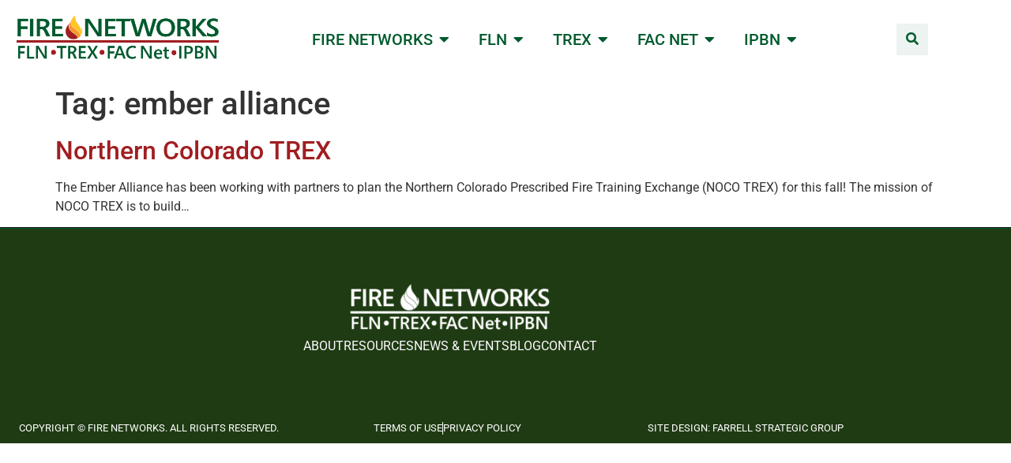

--- FILE ---
content_type: text/css
request_url: https://firenetworks.org/wp-content/plugins/essential-grid/public/includes/builders/gutenberg/build/index.css?ver=1765990584
body_size: 586
content:
div.essgrid_block{background:url(images/esglogo.1b9536ac.png);background-repeat:no-repeat;background-size:contain;line-height:32px;padding-left:145px}div.essgrid_block .components-text-control__input{display:none}div.essgrid_block span{font-family:-apple-system,BlinkMacSystemFont,Segoe UI,Roboto,Oxygen-Sans,Ubuntu,Cantarell,Helvetica Neue,sans-serif;font-size:16px;font-weight:700;line-height:16px}div.essgrid_block .grid_slug{float:left}div.essgrid_block .grid_edit_button{float:right;margin:2px 0 0 10px;width:auto}div.essgrid_block .grid_edit_material_icon{display:inline-block;float:right;font-family:Material Icons;font-style:normal;font-weight:400;letter-spacing:normal;margin-left:10px;text-transform:none;word-wrap:normal;direction:ltr;font-size:16px;line-height:26px;vertical-align:top;white-space:nowrap;-webkit-font-smoothing:antialiased;text-rendering:optimizeLegibility;-moz-osx-font-smoothing:grayscale;font-feature-settings:"liga";width:34px}div.essgrid_block .editor_icon{font-family:dashicons;font-size:16px;line-height:16px;width:auto}div[data-type="themepunch/essgrid"] button{box-shadow:none!important;outline:none!important}div[data-type="themepunch/essgrid"]{background:#f6f6f9}div[data-type="themepunch/essgrid"]>div:first-child{padding:15px}div[data-type="themepunch/essgrid"] div.block-editor-block-toolbar{padding:0!important}[data-type="themepunch/essgrid"] .editor-block-list__block-edit:before{outline:1px solid hsla(219,8%,60%,.25)!important}[data-type="themepunch/essgrid"] .components-button.block-editor-block-switcher__no-switcher-icon:disabled .block-editor-block-icon.has-colors{background-color:#d20000;color:#f8f9f9!important;padding-left:3px}.components-panel__body.edit-post-block-sidebar__panel svg.dashicons-screenoptions,.editor-block-list-item-themepunch-essgrid svg{height:24px;width:24px}.editor-block-list-item-themepunch-essgrid .editor-block-types-list__item-title{padding:4px 1px}#eg-add-predefined-grid,.ess-bottom_half,.ess-stepnavigator{display:none}#ess-grid-tiny-dialog-step-1 .ess-top_half{border-bottom:0!important}.grid_edit_button,.grid_edit_button:active,.grid_edit_button:active:enabled,.grid_edit_button:focus{background:#ed4446!important;border:none!important;color:#fff!important;height:28px}.grid_edit_button:hover{background:#ed4446!important;border-color:#ed4446!important;color:#fff!important;filter:brightness(105%)!important}


--- FILE ---
content_type: text/css
request_url: https://firenetworks.org/wp-content/uploads/elementor/css/post-1219.css?ver=1769141453
body_size: 295
content:
.elementor-kit-1219{--e-global-color-primary:#005A2D;--e-global-color-secondary:#45812B;--e-global-color-text:#1F3B13;--e-global-color-accent:#A01E21;--e-global-color-d5fbe20:#F89728;--e-global-color-b5d3926:#FFC425;--e-global-typography-primary-font-family:"Roboto";--e-global-typography-primary-font-weight:600;--e-global-typography-secondary-font-family:"Roboto Slab";--e-global-typography-secondary-font-weight:400;--e-global-typography-text-font-family:"Roboto";--e-global-typography-text-font-weight:400;--e-global-typography-accent-font-family:"Roboto";--e-global-typography-accent-font-weight:500;}.elementor-kit-1219 button,.elementor-kit-1219 input[type="button"],.elementor-kit-1219 input[type="submit"],.elementor-kit-1219 .elementor-button{background-color:#A7231B;color:#FFFFFF;}.elementor-kit-1219 button:hover,.elementor-kit-1219 button:focus,.elementor-kit-1219 input[type="button"]:hover,.elementor-kit-1219 input[type="button"]:focus,.elementor-kit-1219 input[type="submit"]:hover,.elementor-kit-1219 input[type="submit"]:focus,.elementor-kit-1219 .elementor-button:hover,.elementor-kit-1219 .elementor-button:focus{background-color:var( --e-global-color-primary );}.elementor-kit-1219 e-page-transition{background-color:#FFBC7D;}.elementor-kit-1219 a{color:var( --e-global-color-accent );}.elementor-kit-1219 h6{font-size:12px;}.elementor-section.elementor-section-boxed > .elementor-container{max-width:1140px;}.e-con{--container-max-width:1140px;}.elementor-widget:not(:last-child){margin-block-end:20px;}.elementor-element{--widgets-spacing:20px 20px;--widgets-spacing-row:20px;--widgets-spacing-column:20px;}{}h1.entry-title{display:var(--page-title-display);}.site-header .site-branding{flex-direction:column;align-items:stretch;}.site-header{padding-inline-end:0px;padding-inline-start:0px;}.site-footer .site-branding{flex-direction:column;align-items:stretch;}@media(max-width:1024px){.elementor-section.elementor-section-boxed > .elementor-container{max-width:1024px;}.e-con{--container-max-width:1024px;}}@media(max-width:767px){.elementor-section.elementor-section-boxed > .elementor-container{max-width:767px;}.e-con{--container-max-width:767px;}}

--- FILE ---
content_type: text/css
request_url: https://firenetworks.org/wp-content/uploads/elementor/css/post-86.css?ver=1769141455
body_size: 2552
content:
.elementor-86 .elementor-element.elementor-element-1dba0dfd > .elementor-container > .elementor-column > .elementor-widget-wrap{align-content:center;align-items:center;}.elementor-86 .elementor-element.elementor-element-1dba0dfd:not(.elementor-motion-effects-element-type-background), .elementor-86 .elementor-element.elementor-element-1dba0dfd > .elementor-motion-effects-container > .elementor-motion-effects-layer{background-color:#FFFFFFE3;}.elementor-86 .elementor-element.elementor-element-1dba0dfd > .elementor-container{max-width:1279px;}.elementor-86 .elementor-element.elementor-element-1dba0dfd{border-style:none;transition:background 0.3s, border 0.3s, border-radius 0.3s, box-shadow 0.3s;margin-top:0px;margin-bottom:0px;padding:9px 9px 9px 09px;z-index:88;overflow:visible;}.elementor-86 .elementor-element.elementor-element-1dba0dfd > .elementor-background-overlay{transition:background 0.3s, border-radius 0.3s, opacity 0.3s;}.elementor-86 .elementor-element.elementor-element-4fd70611 > .elementor-widget-wrap > .elementor-widget:not(.elementor-widget__width-auto):not(.elementor-widget__width-initial):not(:last-child):not(.elementor-absolute){margin-block-end:0px;}.elementor-86 .elementor-element.elementor-element-4fd70611 > .elementor-element-populated{margin:0px 0px 0px 0px;--e-column-margin-right:0px;--e-column-margin-left:0px;padding:0px 0px 0px 0px;}.elementor-86 .elementor-element.elementor-element-1dd63175 > .elementor-container > .elementor-column > .elementor-widget-wrap{align-content:center;align-items:center;}.elementor-86 .elementor-element.elementor-element-1dd63175{border-style:none;transition:background 0.3s, border 0.3s, border-radius 0.3s, box-shadow 0.3s;padding:0px 0px 0px 0px;overflow:visible;}.elementor-86 .elementor-element.elementor-element-1dd63175 > .elementor-background-overlay{transition:background 0.3s, border-radius 0.3s, opacity 0.3s;}.elementor-86 .elementor-element.elementor-element-bba357c{--display:flex;--flex-direction:row;--container-widget-width:initial;--container-widget-height:100%;--container-widget-flex-grow:1;--container-widget-align-self:stretch;--flex-wrap-mobile:wrap;--gap:0px 0px;--row-gap:0px;--column-gap:0px;--overlay-opacity:0.08;--margin-top:1em;--margin-bottom:0em;--margin-left:0em;--margin-right:0em;--padding-top:12px;--padding-bottom:12px;--padding-left:22px;--padding-right:22px;overflow:visible;}.elementor-86 .elementor-element.elementor-element-bba357c::before, .elementor-86 .elementor-element.elementor-element-bba357c > .elementor-background-video-container::before, .elementor-86 .elementor-element.elementor-element-bba357c > .e-con-inner > .elementor-background-video-container::before, .elementor-86 .elementor-element.elementor-element-bba357c > .elementor-background-slideshow::before, .elementor-86 .elementor-element.elementor-element-bba357c > .e-con-inner > .elementor-background-slideshow::before, .elementor-86 .elementor-element.elementor-element-bba357c > .elementor-motion-effects-container > .elementor-motion-effects-layer::before{background-color:var( --e-global-color-primary );--background-overlay:'';}.elementor-86 .elementor-element.elementor-element-698ae56{--display:flex;--flex-direction:row;--container-widget-width:calc( ( 1 - var( --container-widget-flex-grow ) ) * 100% );--container-widget-height:100%;--container-widget-flex-grow:1;--container-widget-align-self:stretch;--flex-wrap-mobile:wrap;--justify-content:center;--align-items:center;overflow:visible;}.elementor-86 .elementor-element.elementor-element-fa77671{--display:flex;--flex-direction:column;--container-widget-width:100%;--container-widget-height:initial;--container-widget-flex-grow:0;--container-widget-align-self:initial;--flex-wrap-mobile:wrap;--justify-content:center;--border-radius:0px 0px 0px 0px;overflow:visible;}.elementor-86 .elementor-element.elementor-element-f295abb .elementor-icon-list-items:not(.elementor-inline-items) .elementor-icon-list-item:not(:last-child){padding-block-end:calc(8px/2);}.elementor-86 .elementor-element.elementor-element-f295abb .elementor-icon-list-items:not(.elementor-inline-items) .elementor-icon-list-item:not(:first-child){margin-block-start:calc(8px/2);}.elementor-86 .elementor-element.elementor-element-f295abb .elementor-icon-list-items.elementor-inline-items .elementor-icon-list-item{margin-inline:calc(8px/2);}.elementor-86 .elementor-element.elementor-element-f295abb .elementor-icon-list-items.elementor-inline-items{margin-inline:calc(-8px/2);}.elementor-86 .elementor-element.elementor-element-f295abb .elementor-icon-list-items.elementor-inline-items .elementor-icon-list-item:after{inset-inline-end:calc(-8px/2);}.elementor-86 .elementor-element.elementor-element-f295abb .elementor-icon-list-icon i{color:var( --e-global-color-primary );transition:color 0.3s;}.elementor-86 .elementor-element.elementor-element-f295abb .elementor-icon-list-icon svg{fill:var( --e-global-color-primary );transition:fill 0.3s;}.elementor-86 .elementor-element.elementor-element-f295abb .elementor-icon-list-item:hover .elementor-icon-list-icon i{color:var( --e-global-color-accent );}.elementor-86 .elementor-element.elementor-element-f295abb .elementor-icon-list-item:hover .elementor-icon-list-icon svg{fill:var( --e-global-color-accent );}.elementor-86 .elementor-element.elementor-element-f295abb{--e-icon-list-icon-size:23px;--e-icon-list-icon-align:center;--e-icon-list-icon-margin:0 calc(var(--e-icon-list-icon-size, 1em) * 0.125);--icon-vertical-offset:0px;}.elementor-86 .elementor-element.elementor-element-f295abb .elementor-icon-list-icon{padding-inline-end:5px;}.elementor-86 .elementor-element.elementor-element-f295abb .elementor-icon-list-item > .elementor-icon-list-text, .elementor-86 .elementor-element.elementor-element-f295abb .elementor-icon-list-item > a{text-transform:uppercase;}.elementor-86 .elementor-element.elementor-element-f295abb .elementor-icon-list-text{color:var( --e-global-color-primary );transition:color 0.3s;}.elementor-86 .elementor-element.elementor-element-f295abb .elementor-icon-list-item:hover .elementor-icon-list-text{color:var( --e-global-color-accent );}.elementor-86 .elementor-element.elementor-element-3e8d359{--display:flex;--flex-direction:column;--container-widget-width:100%;--container-widget-height:initial;--container-widget-flex-grow:0;--container-widget-align-self:initial;--flex-wrap-mobile:wrap;--justify-content:center;overflow:visible;}.elementor-86 .elementor-element.elementor-element-f1a07b7 .elementor-icon-list-items:not(.elementor-inline-items) .elementor-icon-list-item:not(:last-child){padding-block-end:calc(8px/2);}.elementor-86 .elementor-element.elementor-element-f1a07b7 .elementor-icon-list-items:not(.elementor-inline-items) .elementor-icon-list-item:not(:first-child){margin-block-start:calc(8px/2);}.elementor-86 .elementor-element.elementor-element-f1a07b7 .elementor-icon-list-items.elementor-inline-items .elementor-icon-list-item{margin-inline:calc(8px/2);}.elementor-86 .elementor-element.elementor-element-f1a07b7 .elementor-icon-list-items.elementor-inline-items{margin-inline:calc(-8px/2);}.elementor-86 .elementor-element.elementor-element-f1a07b7 .elementor-icon-list-items.elementor-inline-items .elementor-icon-list-item:after{inset-inline-end:calc(-8px/2);}.elementor-86 .elementor-element.elementor-element-f1a07b7 .elementor-icon-list-icon i{color:var( --e-global-color-primary );transition:color 0.3s;}.elementor-86 .elementor-element.elementor-element-f1a07b7 .elementor-icon-list-icon svg{fill:var( --e-global-color-primary );transition:fill 0.3s;}.elementor-86 .elementor-element.elementor-element-f1a07b7 .elementor-icon-list-item:hover .elementor-icon-list-icon i{color:var( --e-global-color-accent );}.elementor-86 .elementor-element.elementor-element-f1a07b7 .elementor-icon-list-item:hover .elementor-icon-list-icon svg{fill:var( --e-global-color-accent );}.elementor-86 .elementor-element.elementor-element-f1a07b7{--e-icon-list-icon-size:23px;--e-icon-list-icon-align:center;--e-icon-list-icon-margin:0 calc(var(--e-icon-list-icon-size, 1em) * 0.125);--icon-vertical-offset:0px;}.elementor-86 .elementor-element.elementor-element-f1a07b7 .elementor-icon-list-icon{padding-inline-end:5px;}.elementor-86 .elementor-element.elementor-element-f1a07b7 .elementor-icon-list-item > .elementor-icon-list-text, .elementor-86 .elementor-element.elementor-element-f1a07b7 .elementor-icon-list-item > a{text-transform:uppercase;}.elementor-86 .elementor-element.elementor-element-f1a07b7 .elementor-icon-list-text{color:var( --e-global-color-primary );transition:color 0.3s;}.elementor-86 .elementor-element.elementor-element-f1a07b7 .elementor-icon-list-item:hover .elementor-icon-list-text{color:var( --e-global-color-accent );}.elementor-86 .elementor-element.elementor-element-7cc74c0{--display:flex;--flex-direction:row;--container-widget-width:initial;--container-widget-height:100%;--container-widget-flex-grow:1;--container-widget-align-self:stretch;--flex-wrap-mobile:wrap;--gap:0px 0px;--row-gap:0px;--column-gap:0px;--margin-top:1em;--margin-bottom:0em;--margin-left:0em;--margin-right:0em;--padding-top:12px;--padding-bottom:12px;--padding-left:22px;--padding-right:22px;overflow:visible;}.elementor-86 .elementor-element.elementor-element-7cc74c0:not(.elementor-motion-effects-element-type-background), .elementor-86 .elementor-element.elementor-element-7cc74c0 > .elementor-motion-effects-container > .elementor-motion-effects-layer{background-color:#FFFAEF;}.elementor-86 .elementor-element.elementor-element-173952c{--display:flex;--flex-direction:row;--container-widget-width:calc( ( 1 - var( --container-widget-flex-grow ) ) * 100% );--container-widget-height:100%;--container-widget-flex-grow:1;--container-widget-align-self:stretch;--flex-wrap-mobile:wrap;--justify-content:center;--align-items:center;overflow:visible;}.elementor-86 .elementor-element.elementor-element-ee9ba29 img{width:38%;}.elementor-86 .elementor-element.elementor-element-c2ceac3{--display:flex;--flex-direction:column;--container-widget-width:calc( ( 1 - var( --container-widget-flex-grow ) ) * 100% );--container-widget-height:initial;--container-widget-flex-grow:0;--container-widget-align-self:initial;--flex-wrap-mobile:wrap;--justify-content:center;--align-items:flex-start;--border-radius:0px 0px 0px 0px;overflow:visible;}.elementor-86 .elementor-element.elementor-element-12cf7d5 .elementor-icon-list-items:not(.elementor-inline-items) .elementor-icon-list-item:not(:last-child){padding-block-end:calc(8px/2);}.elementor-86 .elementor-element.elementor-element-12cf7d5 .elementor-icon-list-items:not(.elementor-inline-items) .elementor-icon-list-item:not(:first-child){margin-block-start:calc(8px/2);}.elementor-86 .elementor-element.elementor-element-12cf7d5 .elementor-icon-list-items.elementor-inline-items .elementor-icon-list-item{margin-inline:calc(8px/2);}.elementor-86 .elementor-element.elementor-element-12cf7d5 .elementor-icon-list-items.elementor-inline-items{margin-inline:calc(-8px/2);}.elementor-86 .elementor-element.elementor-element-12cf7d5 .elementor-icon-list-items.elementor-inline-items .elementor-icon-list-item:after{inset-inline-end:calc(-8px/2);}.elementor-86 .elementor-element.elementor-element-12cf7d5 .elementor-icon-list-icon i{color:var( --e-global-color-primary );transition:color 0.3s;}.elementor-86 .elementor-element.elementor-element-12cf7d5 .elementor-icon-list-icon svg{fill:var( --e-global-color-primary );transition:fill 0.3s;}.elementor-86 .elementor-element.elementor-element-12cf7d5 .elementor-icon-list-item:hover .elementor-icon-list-icon i{color:var( --e-global-color-accent );}.elementor-86 .elementor-element.elementor-element-12cf7d5 .elementor-icon-list-item:hover .elementor-icon-list-icon svg{fill:var( --e-global-color-accent );}.elementor-86 .elementor-element.elementor-element-12cf7d5{--e-icon-list-icon-size:23px;--e-icon-list-icon-align:center;--e-icon-list-icon-margin:0 calc(var(--e-icon-list-icon-size, 1em) * 0.125);--icon-vertical-offset:0px;}.elementor-86 .elementor-element.elementor-element-12cf7d5 .elementor-icon-list-icon{padding-inline-end:5px;}.elementor-86 .elementor-element.elementor-element-12cf7d5 .elementor-icon-list-item > .elementor-icon-list-text, .elementor-86 .elementor-element.elementor-element-12cf7d5 .elementor-icon-list-item > a{text-transform:uppercase;}.elementor-86 .elementor-element.elementor-element-12cf7d5 .elementor-icon-list-text{color:var( --e-global-color-primary );transition:color 0.3s;}.elementor-86 .elementor-element.elementor-element-12cf7d5 .elementor-icon-list-item:hover .elementor-icon-list-text{color:var( --e-global-color-accent );}.elementor-86 .elementor-element.elementor-element-891bc11{--display:flex;--flex-direction:column;--container-widget-width:100%;--container-widget-height:initial;--container-widget-flex-grow:0;--container-widget-align-self:initial;--flex-wrap-mobile:wrap;--justify-content:center;overflow:visible;}.elementor-86 .elementor-element.elementor-element-7e5443f .elementor-icon-list-items:not(.elementor-inline-items) .elementor-icon-list-item:not(:last-child){padding-block-end:calc(8px/2);}.elementor-86 .elementor-element.elementor-element-7e5443f .elementor-icon-list-items:not(.elementor-inline-items) .elementor-icon-list-item:not(:first-child){margin-block-start:calc(8px/2);}.elementor-86 .elementor-element.elementor-element-7e5443f .elementor-icon-list-items.elementor-inline-items .elementor-icon-list-item{margin-inline:calc(8px/2);}.elementor-86 .elementor-element.elementor-element-7e5443f .elementor-icon-list-items.elementor-inline-items{margin-inline:calc(-8px/2);}.elementor-86 .elementor-element.elementor-element-7e5443f .elementor-icon-list-items.elementor-inline-items .elementor-icon-list-item:after{inset-inline-end:calc(-8px/2);}.elementor-86 .elementor-element.elementor-element-7e5443f .elementor-icon-list-icon i{color:var( --e-global-color-primary );transition:color 0.3s;}.elementor-86 .elementor-element.elementor-element-7e5443f .elementor-icon-list-icon svg{fill:var( --e-global-color-primary );transition:fill 0.3s;}.elementor-86 .elementor-element.elementor-element-7e5443f .elementor-icon-list-item:hover .elementor-icon-list-icon i{color:var( --e-global-color-accent );}.elementor-86 .elementor-element.elementor-element-7e5443f .elementor-icon-list-item:hover .elementor-icon-list-icon svg{fill:var( --e-global-color-accent );}.elementor-86 .elementor-element.elementor-element-7e5443f{--e-icon-list-icon-size:23px;--e-icon-list-icon-align:center;--e-icon-list-icon-margin:0 calc(var(--e-icon-list-icon-size, 1em) * 0.125);--icon-vertical-offset:0px;}.elementor-86 .elementor-element.elementor-element-7e5443f .elementor-icon-list-icon{padding-inline-end:5px;}.elementor-86 .elementor-element.elementor-element-7e5443f .elementor-icon-list-item > .elementor-icon-list-text, .elementor-86 .elementor-element.elementor-element-7e5443f .elementor-icon-list-item > a{text-transform:uppercase;}.elementor-86 .elementor-element.elementor-element-7e5443f .elementor-icon-list-text{color:var( --e-global-color-primary );transition:color 0.3s;}.elementor-86 .elementor-element.elementor-element-7e5443f .elementor-icon-list-item:hover .elementor-icon-list-text{color:var( --e-global-color-accent );}.elementor-86 .elementor-element.elementor-element-a904131{--display:flex;--flex-direction:row;--container-widget-width:initial;--container-widget-height:100%;--container-widget-flex-grow:1;--container-widget-align-self:stretch;--flex-wrap-mobile:wrap;--gap:0px 0px;--row-gap:0px;--column-gap:0px;--margin-top:1em;--margin-bottom:0em;--margin-left:0em;--margin-right:0em;--padding-top:12px;--padding-bottom:12px;--padding-left:22px;--padding-right:22px;overflow:visible;}.elementor-86 .elementor-element.elementor-element-a904131:not(.elementor-motion-effects-element-type-background), .elementor-86 .elementor-element.elementor-element-a904131 > .elementor-motion-effects-container > .elementor-motion-effects-layer{background-color:#FAFFE7;}.elementor-86 .elementor-element.elementor-element-04e2aa2{--display:flex;--flex-direction:row;--container-widget-width:calc( ( 1 - var( --container-widget-flex-grow ) ) * 100% );--container-widget-height:100%;--container-widget-flex-grow:1;--container-widget-align-self:stretch;--flex-wrap-mobile:wrap;--justify-content:center;--align-items:center;overflow:visible;}.elementor-86 .elementor-element.elementor-element-f003c5b img{width:66%;}.elementor-86 .elementor-element.elementor-element-ed30877{--display:flex;--flex-direction:row;--container-widget-width:calc( ( 1 - var( --container-widget-flex-grow ) ) * 100% );--container-widget-height:100%;--container-widget-flex-grow:1;--container-widget-align-self:stretch;--flex-wrap-mobile:wrap;--justify-content:flex-start;--align-items:center;--gap:2px 2px;--row-gap:2px;--column-gap:2px;overflow:visible;}.elementor-86 .elementor-element.elementor-element-03328c4{text-align:start;}.elementor-86 .elementor-element.elementor-element-03328c4 img{width:53%;}.elementor-86 .elementor-element.elementor-element-83a12aa{--display:flex;--flex-direction:column;--container-widget-width:100%;--container-widget-height:initial;--container-widget-flex-grow:0;--container-widget-align-self:initial;--flex-wrap-mobile:wrap;--justify-content:center;overflow:visible;}.elementor-86 .elementor-element.elementor-element-673c0e0 .elementor-icon-list-items:not(.elementor-inline-items) .elementor-icon-list-item:not(:last-child){padding-block-end:calc(8px/2);}.elementor-86 .elementor-element.elementor-element-673c0e0 .elementor-icon-list-items:not(.elementor-inline-items) .elementor-icon-list-item:not(:first-child){margin-block-start:calc(8px/2);}.elementor-86 .elementor-element.elementor-element-673c0e0 .elementor-icon-list-items.elementor-inline-items .elementor-icon-list-item{margin-inline:calc(8px/2);}.elementor-86 .elementor-element.elementor-element-673c0e0 .elementor-icon-list-items.elementor-inline-items{margin-inline:calc(-8px/2);}.elementor-86 .elementor-element.elementor-element-673c0e0 .elementor-icon-list-items.elementor-inline-items .elementor-icon-list-item:after{inset-inline-end:calc(-8px/2);}.elementor-86 .elementor-element.elementor-element-673c0e0 .elementor-icon-list-icon i{color:var( --e-global-color-primary );transition:color 0.3s;}.elementor-86 .elementor-element.elementor-element-673c0e0 .elementor-icon-list-icon svg{fill:var( --e-global-color-primary );transition:fill 0.3s;}.elementor-86 .elementor-element.elementor-element-673c0e0 .elementor-icon-list-item:hover .elementor-icon-list-icon i{color:var( --e-global-color-accent );}.elementor-86 .elementor-element.elementor-element-673c0e0 .elementor-icon-list-item:hover .elementor-icon-list-icon svg{fill:var( --e-global-color-accent );}.elementor-86 .elementor-element.elementor-element-673c0e0{--e-icon-list-icon-size:23px;--e-icon-list-icon-align:center;--e-icon-list-icon-margin:0 calc(var(--e-icon-list-icon-size, 1em) * 0.125);--icon-vertical-offset:0px;}.elementor-86 .elementor-element.elementor-element-673c0e0 .elementor-icon-list-icon{padding-inline-end:5px;}.elementor-86 .elementor-element.elementor-element-673c0e0 .elementor-icon-list-item > .elementor-icon-list-text, .elementor-86 .elementor-element.elementor-element-673c0e0 .elementor-icon-list-item > a{text-transform:uppercase;}.elementor-86 .elementor-element.elementor-element-673c0e0 .elementor-icon-list-text{color:var( --e-global-color-primary );transition:color 0.3s;}.elementor-86 .elementor-element.elementor-element-673c0e0 .elementor-icon-list-item:hover .elementor-icon-list-text{color:var( --e-global-color-accent );}.elementor-86 .elementor-element.elementor-element-ce43ada{--display:flex;--flex-direction:column;--container-widget-width:100%;--container-widget-height:initial;--container-widget-flex-grow:0;--container-widget-align-self:initial;--flex-wrap-mobile:wrap;--justify-content:center;overflow:visible;}.elementor-86 .elementor-element.elementor-element-c08af6d .elementor-icon-list-items:not(.elementor-inline-items) .elementor-icon-list-item:not(:last-child){padding-block-end:calc(8px/2);}.elementor-86 .elementor-element.elementor-element-c08af6d .elementor-icon-list-items:not(.elementor-inline-items) .elementor-icon-list-item:not(:first-child){margin-block-start:calc(8px/2);}.elementor-86 .elementor-element.elementor-element-c08af6d .elementor-icon-list-items.elementor-inline-items .elementor-icon-list-item{margin-inline:calc(8px/2);}.elementor-86 .elementor-element.elementor-element-c08af6d .elementor-icon-list-items.elementor-inline-items{margin-inline:calc(-8px/2);}.elementor-86 .elementor-element.elementor-element-c08af6d .elementor-icon-list-items.elementor-inline-items .elementor-icon-list-item:after{inset-inline-end:calc(-8px/2);}.elementor-86 .elementor-element.elementor-element-c08af6d .elementor-icon-list-icon i{color:var( --e-global-color-primary );transition:color 0.3s;}.elementor-86 .elementor-element.elementor-element-c08af6d .elementor-icon-list-icon svg{fill:var( --e-global-color-primary );transition:fill 0.3s;}.elementor-86 .elementor-element.elementor-element-c08af6d .elementor-icon-list-item:hover .elementor-icon-list-icon i{color:var( --e-global-color-accent );}.elementor-86 .elementor-element.elementor-element-c08af6d .elementor-icon-list-item:hover .elementor-icon-list-icon svg{fill:var( --e-global-color-accent );}.elementor-86 .elementor-element.elementor-element-c08af6d{--e-icon-list-icon-size:23px;--e-icon-list-icon-align:center;--e-icon-list-icon-margin:0 calc(var(--e-icon-list-icon-size, 1em) * 0.125);--icon-vertical-offset:0px;}.elementor-86 .elementor-element.elementor-element-c08af6d .elementor-icon-list-icon{padding-inline-end:5px;}.elementor-86 .elementor-element.elementor-element-c08af6d .elementor-icon-list-item > .elementor-icon-list-text, .elementor-86 .elementor-element.elementor-element-c08af6d .elementor-icon-list-item > a{text-transform:uppercase;}.elementor-86 .elementor-element.elementor-element-c08af6d .elementor-icon-list-text{color:var( --e-global-color-primary );transition:color 0.3s;}.elementor-86 .elementor-element.elementor-element-c08af6d .elementor-icon-list-item:hover .elementor-icon-list-text{color:var( --e-global-color-accent );}.elementor-86 .elementor-element.elementor-element-c0c1cbb{--display:flex;--flex-direction:row;--container-widget-width:initial;--container-widget-height:100%;--container-widget-flex-grow:1;--container-widget-align-self:stretch;--flex-wrap-mobile:wrap;--gap:0px 0px;--row-gap:0px;--column-gap:0px;--margin-top:1em;--margin-bottom:0em;--margin-left:0em;--margin-right:0em;--padding-top:12px;--padding-bottom:12px;--padding-left:22px;--padding-right:22px;overflow:visible;}.elementor-86 .elementor-element.elementor-element-c0c1cbb:not(.elementor-motion-effects-element-type-background), .elementor-86 .elementor-element.elementor-element-c0c1cbb > .elementor-motion-effects-container > .elementor-motion-effects-layer{background-color:#EEFFF0;}.elementor-86 .elementor-element.elementor-element-e55c446{--display:flex;--flex-direction:column;--container-widget-width:100%;--container-widget-height:initial;--container-widget-flex-grow:0;--container-widget-align-self:initial;--flex-wrap-mobile:wrap;--justify-content:center;overflow:visible;}.elementor-86 .elementor-element.elementor-element-a101f4e img{width:68%;}.elementor-86 .elementor-element.elementor-element-24276b7{--display:flex;--flex-direction:column;--container-widget-width:100%;--container-widget-height:initial;--container-widget-flex-grow:0;--container-widget-align-self:initial;--flex-wrap-mobile:wrap;--justify-content:center;overflow:visible;}.elementor-86 .elementor-element.elementor-element-2f025d4 .elementor-icon-list-items:not(.elementor-inline-items) .elementor-icon-list-item:not(:last-child){padding-block-end:calc(8px/2);}.elementor-86 .elementor-element.elementor-element-2f025d4 .elementor-icon-list-items:not(.elementor-inline-items) .elementor-icon-list-item:not(:first-child){margin-block-start:calc(8px/2);}.elementor-86 .elementor-element.elementor-element-2f025d4 .elementor-icon-list-items.elementor-inline-items .elementor-icon-list-item{margin-inline:calc(8px/2);}.elementor-86 .elementor-element.elementor-element-2f025d4 .elementor-icon-list-items.elementor-inline-items{margin-inline:calc(-8px/2);}.elementor-86 .elementor-element.elementor-element-2f025d4 .elementor-icon-list-items.elementor-inline-items .elementor-icon-list-item:after{inset-inline-end:calc(-8px/2);}.elementor-86 .elementor-element.elementor-element-2f025d4 .elementor-icon-list-icon i{color:var( --e-global-color-primary );transition:color 0.3s;}.elementor-86 .elementor-element.elementor-element-2f025d4 .elementor-icon-list-icon svg{fill:var( --e-global-color-primary );transition:fill 0.3s;}.elementor-86 .elementor-element.elementor-element-2f025d4 .elementor-icon-list-item:hover .elementor-icon-list-icon i{color:var( --e-global-color-accent );}.elementor-86 .elementor-element.elementor-element-2f025d4 .elementor-icon-list-item:hover .elementor-icon-list-icon svg{fill:var( --e-global-color-accent );}.elementor-86 .elementor-element.elementor-element-2f025d4{--e-icon-list-icon-size:23px;--e-icon-list-icon-align:center;--e-icon-list-icon-margin:0 calc(var(--e-icon-list-icon-size, 1em) * 0.125);--icon-vertical-offset:0px;}.elementor-86 .elementor-element.elementor-element-2f025d4 .elementor-icon-list-icon{padding-inline-end:5px;}.elementor-86 .elementor-element.elementor-element-2f025d4 .elementor-icon-list-item > .elementor-icon-list-text, .elementor-86 .elementor-element.elementor-element-2f025d4 .elementor-icon-list-item > a{text-transform:uppercase;}.elementor-86 .elementor-element.elementor-element-2f025d4 .elementor-icon-list-text{color:var( --e-global-color-primary );transition:color 0.3s;}.elementor-86 .elementor-element.elementor-element-2f025d4 .elementor-icon-list-item:hover .elementor-icon-list-text{color:var( --e-global-color-accent );}.elementor-86 .elementor-element.elementor-element-a64733c{--display:flex;--flex-direction:column;--container-widget-width:100%;--container-widget-height:initial;--container-widget-flex-grow:0;--container-widget-align-self:initial;--flex-wrap-mobile:wrap;--justify-content:center;overflow:visible;}.elementor-86 .elementor-element.elementor-element-e95204b .elementor-icon-list-items:not(.elementor-inline-items) .elementor-icon-list-item:not(:last-child){padding-block-end:calc(8px/2);}.elementor-86 .elementor-element.elementor-element-e95204b .elementor-icon-list-items:not(.elementor-inline-items) .elementor-icon-list-item:not(:first-child){margin-block-start:calc(8px/2);}.elementor-86 .elementor-element.elementor-element-e95204b .elementor-icon-list-items.elementor-inline-items .elementor-icon-list-item{margin-inline:calc(8px/2);}.elementor-86 .elementor-element.elementor-element-e95204b .elementor-icon-list-items.elementor-inline-items{margin-inline:calc(-8px/2);}.elementor-86 .elementor-element.elementor-element-e95204b .elementor-icon-list-items.elementor-inline-items .elementor-icon-list-item:after{inset-inline-end:calc(-8px/2);}.elementor-86 .elementor-element.elementor-element-e95204b .elementor-icon-list-icon i{color:var( --e-global-color-primary );transition:color 0.3s;}.elementor-86 .elementor-element.elementor-element-e95204b .elementor-icon-list-icon svg{fill:var( --e-global-color-primary );transition:fill 0.3s;}.elementor-86 .elementor-element.elementor-element-e95204b .elementor-icon-list-item:hover .elementor-icon-list-icon i{color:var( --e-global-color-accent );}.elementor-86 .elementor-element.elementor-element-e95204b .elementor-icon-list-item:hover .elementor-icon-list-icon svg{fill:var( --e-global-color-accent );}.elementor-86 .elementor-element.elementor-element-e95204b{--e-icon-list-icon-size:23px;--e-icon-list-icon-align:center;--e-icon-list-icon-margin:0 calc(var(--e-icon-list-icon-size, 1em) * 0.125);--icon-vertical-offset:0px;}.elementor-86 .elementor-element.elementor-element-e95204b .elementor-icon-list-icon{padding-inline-end:5px;}.elementor-86 .elementor-element.elementor-element-e95204b .elementor-icon-list-item > .elementor-icon-list-text, .elementor-86 .elementor-element.elementor-element-e95204b .elementor-icon-list-item > a{text-transform:uppercase;}.elementor-86 .elementor-element.elementor-element-e95204b .elementor-icon-list-text{color:var( --e-global-color-primary );transition:color 0.3s;}.elementor-86 .elementor-element.elementor-element-e95204b .elementor-icon-list-item:hover .elementor-icon-list-text{color:var( --e-global-color-accent );}.elementor-86 .elementor-element.elementor-element-8cd7eb5{--display:flex;--flex-direction:row;--container-widget-width:initial;--container-widget-height:100%;--container-widget-flex-grow:1;--container-widget-align-self:stretch;--flex-wrap-mobile:wrap;--gap:0px 0px;--row-gap:0px;--column-gap:0px;--margin-top:1em;--margin-bottom:0em;--margin-left:0em;--margin-right:0em;--padding-top:12px;--padding-bottom:12px;--padding-left:22px;--padding-right:22px;overflow:visible;}.elementor-86 .elementor-element.elementor-element-8cd7eb5:not(.elementor-motion-effects-element-type-background), .elementor-86 .elementor-element.elementor-element-8cd7eb5 > .elementor-motion-effects-container > .elementor-motion-effects-layer{background-color:#FCFBF0;}.elementor-86 .elementor-element.elementor-element-4708705{--display:flex;--flex-direction:column;--container-widget-width:100%;--container-widget-height:initial;--container-widget-flex-grow:0;--container-widget-align-self:initial;--flex-wrap-mobile:wrap;--justify-content:center;overflow:visible;}.elementor-86 .elementor-element.elementor-element-fff0176 img{width:61%;}.elementor-86 .elementor-element.elementor-element-c8843c5{--display:flex;--flex-direction:column;--container-widget-width:100%;--container-widget-height:initial;--container-widget-flex-grow:0;--container-widget-align-self:initial;--flex-wrap-mobile:wrap;--justify-content:center;overflow:visible;}.elementor-86 .elementor-element.elementor-element-68e4e5d .elementor-icon-list-items:not(.elementor-inline-items) .elementor-icon-list-item:not(:last-child){padding-block-end:calc(8px/2);}.elementor-86 .elementor-element.elementor-element-68e4e5d .elementor-icon-list-items:not(.elementor-inline-items) .elementor-icon-list-item:not(:first-child){margin-block-start:calc(8px/2);}.elementor-86 .elementor-element.elementor-element-68e4e5d .elementor-icon-list-items.elementor-inline-items .elementor-icon-list-item{margin-inline:calc(8px/2);}.elementor-86 .elementor-element.elementor-element-68e4e5d .elementor-icon-list-items.elementor-inline-items{margin-inline:calc(-8px/2);}.elementor-86 .elementor-element.elementor-element-68e4e5d .elementor-icon-list-items.elementor-inline-items .elementor-icon-list-item:after{inset-inline-end:calc(-8px/2);}.elementor-86 .elementor-element.elementor-element-68e4e5d .elementor-icon-list-icon i{color:var( --e-global-color-primary );transition:color 0.3s;}.elementor-86 .elementor-element.elementor-element-68e4e5d .elementor-icon-list-icon svg{fill:var( --e-global-color-primary );transition:fill 0.3s;}.elementor-86 .elementor-element.elementor-element-68e4e5d .elementor-icon-list-item:hover .elementor-icon-list-icon i{color:var( --e-global-color-accent );}.elementor-86 .elementor-element.elementor-element-68e4e5d .elementor-icon-list-item:hover .elementor-icon-list-icon svg{fill:var( --e-global-color-accent );}.elementor-86 .elementor-element.elementor-element-68e4e5d{--e-icon-list-icon-size:23px;--e-icon-list-icon-align:center;--e-icon-list-icon-margin:0 calc(var(--e-icon-list-icon-size, 1em) * 0.125);--icon-vertical-offset:0px;}.elementor-86 .elementor-element.elementor-element-68e4e5d .elementor-icon-list-icon{padding-inline-end:5px;}.elementor-86 .elementor-element.elementor-element-68e4e5d .elementor-icon-list-item > .elementor-icon-list-text, .elementor-86 .elementor-element.elementor-element-68e4e5d .elementor-icon-list-item > a{text-transform:uppercase;}.elementor-86 .elementor-element.elementor-element-68e4e5d .elementor-icon-list-text{color:var( --e-global-color-primary );transition:color 0.3s;}.elementor-86 .elementor-element.elementor-element-68e4e5d .elementor-icon-list-item:hover .elementor-icon-list-text{color:var( --e-global-color-accent );}.elementor-86 .elementor-element.elementor-element-57d5d90{--display:flex;--flex-direction:column;--container-widget-width:100%;--container-widget-height:initial;--container-widget-flex-grow:0;--container-widget-align-self:initial;--flex-wrap-mobile:wrap;--justify-content:center;overflow:visible;}.elementor-86 .elementor-element.elementor-element-9c35199 .elementor-icon-list-items:not(.elementor-inline-items) .elementor-icon-list-item:not(:last-child){padding-block-end:calc(8px/2);}.elementor-86 .elementor-element.elementor-element-9c35199 .elementor-icon-list-items:not(.elementor-inline-items) .elementor-icon-list-item:not(:first-child){margin-block-start:calc(8px/2);}.elementor-86 .elementor-element.elementor-element-9c35199 .elementor-icon-list-items.elementor-inline-items .elementor-icon-list-item{margin-inline:calc(8px/2);}.elementor-86 .elementor-element.elementor-element-9c35199 .elementor-icon-list-items.elementor-inline-items{margin-inline:calc(-8px/2);}.elementor-86 .elementor-element.elementor-element-9c35199 .elementor-icon-list-items.elementor-inline-items .elementor-icon-list-item:after{inset-inline-end:calc(-8px/2);}.elementor-86 .elementor-element.elementor-element-9c35199 .elementor-icon-list-icon i{color:var( --e-global-color-primary );transition:color 0.3s;}.elementor-86 .elementor-element.elementor-element-9c35199 .elementor-icon-list-icon svg{fill:var( --e-global-color-primary );transition:fill 0.3s;}.elementor-86 .elementor-element.elementor-element-9c35199 .elementor-icon-list-item:hover .elementor-icon-list-icon i{color:var( --e-global-color-accent );}.elementor-86 .elementor-element.elementor-element-9c35199 .elementor-icon-list-item:hover .elementor-icon-list-icon svg{fill:var( --e-global-color-accent );}.elementor-86 .elementor-element.elementor-element-9c35199{--e-icon-list-icon-size:23px;--e-icon-list-icon-align:center;--e-icon-list-icon-margin:0 calc(var(--e-icon-list-icon-size, 1em) * 0.125);--icon-vertical-offset:0px;}.elementor-86 .elementor-element.elementor-element-9c35199 .elementor-icon-list-icon{padding-inline-end:5px;}.elementor-86 .elementor-element.elementor-element-9c35199 .elementor-icon-list-item > .elementor-icon-list-text, .elementor-86 .elementor-element.elementor-element-9c35199 .elementor-icon-list-item > a{text-transform:uppercase;}.elementor-86 .elementor-element.elementor-element-9c35199 .elementor-icon-list-text{color:var( --e-global-color-primary );transition:color 0.3s;}.elementor-86 .elementor-element.elementor-element-9c35199 .elementor-icon-list-item:hover .elementor-icon-list-text{color:var( --e-global-color-accent );}.elementor-86 .elementor-element.elementor-element-3b97800{--n-menu-dropdown-content-max-width:initial;--n-menu-heading-justify-content:center;--n-menu-title-flex-grow:initial;--n-menu-title-justify-content:initial;--n-menu-title-justify-content-mobile:center;--n-menu-heading-wrap:wrap;--n-menu-heading-overflow-x:initial;--n-menu-title-distance-from-content:0px;--n-menu-toggle-icon-wrapper-animation-duration:500ms;--n-menu-title-space-between:1px;--n-menu-title-font-size:20px;--n-menu-title-color-normal:var( --e-global-color-primary );--n-menu-title-transition:300ms;--n-menu-icon-size:16px;--n-menu-toggle-icon-size:20px;--n-menu-toggle-icon-hover-duration:500ms;--n-menu-toggle-icon-distance-from-dropdown:0px;}.elementor-86 .elementor-element.elementor-element-3b97800 > .elementor-widget-container > .e-n-menu > .e-n-menu-wrapper > .e-n-menu-heading > .e-n-menu-item > .e-n-menu-title, .elementor-86 .elementor-element.elementor-element-3b97800 > .elementor-widget-container > .e-n-menu > .e-n-menu-wrapper > .e-n-menu-heading > .e-n-menu-item > .e-n-menu-title > .e-n-menu-title-container, .elementor-86 .elementor-element.elementor-element-3b97800 > .elementor-widget-container > .e-n-menu > .e-n-menu-wrapper > .e-n-menu-heading > .e-n-menu-item > .e-n-menu-title > .e-n-menu-title-container > span{font-weight:500;}.elementor-86 .elementor-element.elementor-element-3b97800 {--n-menu-title-color-hover:var( --e-global-color-accent );--n-menu-title-color-active:var( --e-global-color-text );}.ekit-popup-fb77baa .ekit_modal-searchPanel .ekit-search-group input:not([type="submit"]){background-color:#005A2D73;}.elementor-86 .elementor-element.elementor-element-fb77baa .ekit_navsearch-button :is(i, svg){font-size:20px;}.elementor-86 .elementor-element.elementor-element-fb77baa .ekit_navsearch-button, .elementor-86 .elementor-element.elementor-element-fb77baa .ekit_search-button{color:var( --e-global-color-primary );fill:var( --e-global-color-primary );}.elementor-86 .elementor-element.elementor-element-fb77baa .ekit_navsearch-button{background-color:#005A2D12;margin:5px 5px 5px 5px;padding:0px 0px 0px 0px;width:40px;height:40px;line-height:40px;text-align:center;}.ekit-popup-fb77baa .ekit_modal-searchPanel .ekit-search-group input:not([type=submit]), .ekit-popup-fb77baa button.mfp-close{border-color:#FFFFFF;}.ekit-popup-fb77baa .ekit_modal-searchPanel .ekit-search-group .ekit_search-button, .ekit-popup-fb77baa .ekit-promo-popup .mfp-close, .ekit-popup-fb77baa .ekit_search-field{color:#FFFFFF;}.ekit-popup-fb77baa {background-color:#005A2D8A;}.ekit-popup-fb77baa.ekit-promo-popup .mfp-close{color:#FFFFFF;border-color:#FFFFFF;}.elementor-theme-builder-content-area{height:400px;}.elementor-location-header:before, .elementor-location-footer:before{content:"";display:table;clear:both;}@media(min-width:768px){.elementor-86 .elementor-element.elementor-element-19555a8{width:22.062%;}.elementor-86 .elementor-element.elementor-element-c058db3{width:65.949%;}.elementor-86 .elementor-element.elementor-element-698ae56{--width:45%;}.elementor-86 .elementor-element.elementor-element-fa77671{--width:25%;}.elementor-86 .elementor-element.elementor-element-3e8d359{--width:25%;}.elementor-86 .elementor-element.elementor-element-173952c{--width:45%;}.elementor-86 .elementor-element.elementor-element-c2ceac3{--width:25%;}.elementor-86 .elementor-element.elementor-element-891bc11{--width:25%;}.elementor-86 .elementor-element.elementor-element-04e2aa2{--width:25%;}.elementor-86 .elementor-element.elementor-element-ed30877{--width:25%;}.elementor-86 .elementor-element.elementor-element-83a12aa{--width:25%;}.elementor-86 .elementor-element.elementor-element-ce43ada{--width:25%;}.elementor-86 .elementor-element.elementor-element-e55c446{--width:45%;}.elementor-86 .elementor-element.elementor-element-24276b7{--width:25%;}.elementor-86 .elementor-element.elementor-element-a64733c{--width:25%;}.elementor-86 .elementor-element.elementor-element-4708705{--width:45%;}.elementor-86 .elementor-element.elementor-element-c8843c5{--width:25%;}.elementor-86 .elementor-element.elementor-element-57d5d90{--width:25%;}.elementor-86 .elementor-element.elementor-element-48c9238{width:11.655%;}}@media(max-width:1024px){.elementor-86 .elementor-element.elementor-element-1dba0dfd{margin-top:0px;margin-bottom:0px;}.elementor-86 .elementor-element.elementor-element-4fd70611 > .elementor-element-populated{margin:0px 0px 0px 0px;--e-column-margin-right:0px;--e-column-margin-left:0px;}.elementor-86 .elementor-element.elementor-element-1dd63175, .elementor-86 .elementor-element.elementor-element-1dd63175 > .elementor-background-overlay{border-radius:0px 0px 0px 0px;}.elementor-86 .elementor-element.elementor-element-1dd63175{margin-top:0px;margin-bottom:0px;}}

--- FILE ---
content_type: text/css
request_url: https://firenetworks.org/wp-content/uploads/elementor/css/post-274.css?ver=1769141455
body_size: 988
content:
.elementor-274 .elementor-element.elementor-element-4bd424e:not(.elementor-motion-effects-element-type-background), .elementor-274 .elementor-element.elementor-element-4bd424e > .elementor-motion-effects-container > .elementor-motion-effects-layer{background-color:var( --e-global-color-text );}.elementor-274 .elementor-element.elementor-element-4bd424e > .elementor-background-overlay{background-image:url("https://firenetworks.org/wp-content/uploads/2023/04/beautiful-green-algae-on-the-lake-in-summer-flyin-2022-04-05-07-26-18-utc-1.jpg");background-position:center center;background-repeat:no-repeat;background-size:cover;opacity:0.22;transition:background 0.3s, border-radius 0.3s, opacity 0.3s;}.elementor-274 .elementor-element.elementor-element-4bd424e{border-style:groove;border-width:2px 0px 0px 0px;border-color:var( --e-global-color-primary );transition:background 0.3s, border 0.3s, border-radius 0.3s, box-shadow 0.3s;padding:3em 0em 3em 0em;overflow:visible;}.elementor-274 .elementor-element.elementor-element-ecfcd9a > .elementor-widget-wrap > .elementor-widget:not(.elementor-widget__width-auto):not(.elementor-widget__width-initial):not(:last-child):not(.elementor-absolute){margin-block-end:2px;}.elementor-274 .elementor-element.elementor-element-ecfcd9a > .elementor-element-populated{margin:0px 0px 0px 0px;--e-column-margin-right:0px;--e-column-margin-left:0px;padding:022px 022px 022px 022px;}.elementor-274 .elementor-element.elementor-element-fdf0c0e > .elementor-widget-container{margin:0px 0px 0px 0px;}.elementor-274 .elementor-element.elementor-element-fdf0c0e img{width:88%;}.elementor-274 .elementor-element.elementor-element-65013214 > .elementor-widget-container{padding:0px 0px 0px 0px;}.elementor-274 .elementor-element.elementor-element-65013214{text-align:center;font-size:15px;color:#FFFFFF;}.elementor-274 .elementor-element.elementor-element-92b5bc6 .elementor-icon-list-items:not(.elementor-inline-items) .elementor-icon-list-item:not(:last-child){padding-block-end:calc(19px/2);}.elementor-274 .elementor-element.elementor-element-92b5bc6 .elementor-icon-list-items:not(.elementor-inline-items) .elementor-icon-list-item:not(:first-child){margin-block-start:calc(19px/2);}.elementor-274 .elementor-element.elementor-element-92b5bc6 .elementor-icon-list-items.elementor-inline-items .elementor-icon-list-item{margin-inline:calc(19px/2);}.elementor-274 .elementor-element.elementor-element-92b5bc6 .elementor-icon-list-items.elementor-inline-items{margin-inline:calc(-19px/2);}.elementor-274 .elementor-element.elementor-element-92b5bc6 .elementor-icon-list-items.elementor-inline-items .elementor-icon-list-item:after{inset-inline-end:calc(-19px/2);}.elementor-274 .elementor-element.elementor-element-92b5bc6 .elementor-icon-list-icon i{transition:color 0.3s;}.elementor-274 .elementor-element.elementor-element-92b5bc6 .elementor-icon-list-icon svg{transition:fill 0.3s;}.elementor-274 .elementor-element.elementor-element-92b5bc6{--e-icon-list-icon-size:14px;--icon-vertical-offset:0px;}.elementor-274 .elementor-element.elementor-element-92b5bc6 .elementor-icon-list-item > .elementor-icon-list-text, .elementor-274 .elementor-element.elementor-element-92b5bc6 .elementor-icon-list-item > a{text-transform:uppercase;}.elementor-274 .elementor-element.elementor-element-92b5bc6 .elementor-icon-list-text{text-shadow:0px 0px 0px rgba(0,0,0,0.3);color:#FFFFFF;transition:color 0.3s;}.elementor-274 .elementor-element.elementor-element-a4e3702 > .elementor-background-overlay{background-image:url("https://firenetworks.org/wp-content/uploads/2023/04/beautiful-green-algae-on-the-lake-in-summer-flyin-2022-04-05-07-26-18-utc-1.jpg");opacity:0.5;transition:background 0.3s, border-radius 0.3s, opacity 0.3s;}.elementor-274 .elementor-element.elementor-element-a4e3702{transition:background 0.3s, border 0.3s, border-radius 0.3s, box-shadow 0.3s;padding:0em 0em 0em 0em;overflow:visible;}.elementor-274 .elementor-element.elementor-element-7bc828ca > .elementor-element-populated{transition:background 0.3s, border 0.3s, border-radius 0.3s, box-shadow 0.3s;}.elementor-274 .elementor-element.elementor-element-7bc828ca > .elementor-element-populated > .elementor-background-overlay{transition:background 0.3s, border-radius 0.3s, opacity 0.3s;}.elementor-274 .elementor-element.elementor-element-1f68834 > .elementor-container > .elementor-column > .elementor-widget-wrap{align-content:center;align-items:center;}.elementor-274 .elementor-element.elementor-element-1f68834:not(.elementor-motion-effects-element-type-background), .elementor-274 .elementor-element.elementor-element-1f68834 > .elementor-motion-effects-container > .elementor-motion-effects-layer{background-color:var( --e-global-color-text );}.elementor-274 .elementor-element.elementor-element-1f68834{border-style:solid;border-width:2px 0px 0px 0px;border-color:var( --e-global-color-text );transition:background 0.3s, border 0.3s, border-radius 0.3s, box-shadow 0.3s;padding:0em 0em 0em 0em;overflow:visible;}.elementor-274 .elementor-element.elementor-element-1f68834 > .elementor-background-overlay{transition:background 0.3s, border-radius 0.3s, opacity 0.3s;}.elementor-274 .elementor-element.elementor-element-775ea8c6{text-align:center;}.elementor-274 .elementor-element.elementor-element-775ea8c6 .elementor-heading-title{font-size:13px;text-transform:uppercase;color:#FFFFFF;}.elementor-274 .elementor-element.elementor-element-193269a > .elementor-widget-container{margin:0em 0em 0em 0em;}.elementor-274 .elementor-element.elementor-element-193269a .elementor-icon-list-items:not(.elementor-inline-items) .elementor-icon-list-item:not(:last-child){padding-block-end:calc(36px/2);}.elementor-274 .elementor-element.elementor-element-193269a .elementor-icon-list-items:not(.elementor-inline-items) .elementor-icon-list-item:not(:first-child){margin-block-start:calc(36px/2);}.elementor-274 .elementor-element.elementor-element-193269a .elementor-icon-list-items.elementor-inline-items .elementor-icon-list-item{margin-inline:calc(36px/2);}.elementor-274 .elementor-element.elementor-element-193269a .elementor-icon-list-items.elementor-inline-items{margin-inline:calc(-36px/2);}.elementor-274 .elementor-element.elementor-element-193269a .elementor-icon-list-items.elementor-inline-items .elementor-icon-list-item:after{inset-inline-end:calc(-36px/2);}.elementor-274 .elementor-element.elementor-element-193269a .elementor-icon-list-item:not(:last-child):after{content:"";height:16px;border-color:#FFFFFFF7;}.elementor-274 .elementor-element.elementor-element-193269a .elementor-icon-list-items:not(.elementor-inline-items) .elementor-icon-list-item:not(:last-child):after{border-block-start-style:solid;}.elementor-274 .elementor-element.elementor-element-193269a .elementor-icon-list-items.elementor-inline-items .elementor-icon-list-item:not(:last-child):after{border-inline-start-style:solid;}.elementor-274 .elementor-element.elementor-element-193269a .elementor-icon-list-icon i{color:#FFFFFF;transition:color 0.3s;}.elementor-274 .elementor-element.elementor-element-193269a .elementor-icon-list-icon svg{fill:#FFFFFF;transition:fill 0.3s;}.elementor-274 .elementor-element.elementor-element-193269a{--e-icon-list-icon-size:14px;--icon-vertical-offset:0px;}.elementor-274 .elementor-element.elementor-element-193269a .elementor-icon-list-item > .elementor-icon-list-text, .elementor-274 .elementor-element.elementor-element-193269a .elementor-icon-list-item > a{font-size:13px;text-transform:uppercase;}.elementor-274 .elementor-element.elementor-element-193269a .elementor-icon-list-text{color:#FFFFFF;transition:color 0.3s;}.elementor-274 .elementor-element.elementor-element-d7cdcce{text-align:center;}.elementor-274 .elementor-element.elementor-element-d7cdcce .elementor-heading-title{font-size:13px;text-transform:uppercase;color:#FFFFFF;}.elementor-theme-builder-content-area{height:400px;}.elementor-location-header:before, .elementor-location-footer:before{content:"";display:table;clear:both;}@media(max-width:1024px){.elementor-274 .elementor-element.elementor-element-775ea8c6{text-align:center;}.elementor-274 .elementor-element.elementor-element-d7cdcce{text-align:center;}}@media(min-width:768px){.elementor-274 .elementor-element.elementor-element-34d2ac4e{width:33%;}.elementor-274 .elementor-element.elementor-element-2bb70eb{width:33.332%;}.elementor-274 .elementor-element.elementor-element-05c970e{width:33%;}}@media(max-width:1024px) and (min-width:768px){.elementor-274 .elementor-element.elementor-element-34d2ac4e{width:100%;}.elementor-274 .elementor-element.elementor-element-2bb70eb{width:100%;}.elementor-274 .elementor-element.elementor-element-05c970e{width:100%;}}@media(min-width:1025px){.elementor-274 .elementor-element.elementor-element-4bd424e > .elementor-background-overlay{background-attachment:fixed;}}@media(max-width:767px){.elementor-274 .elementor-element.elementor-element-4bd424e{padding:15px 15px 15px 15px;}}/* Start custom CSS for image, class: .elementor-element-fdf0c0e */.elementor-274 .elementor-element.elementor-element-fdf0c0e img {
  filter: brightness(0) invert(1);
}/* End custom CSS */